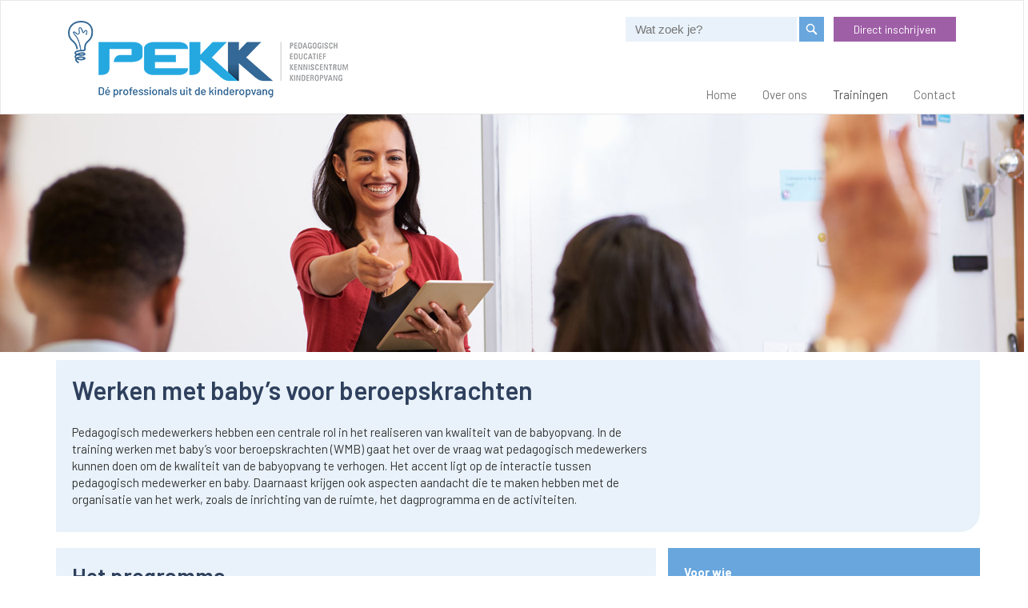

--- FILE ---
content_type: text/html; charset=utf-8
request_url: https://pekk.nl/trainingen/werken-met-babys-voor-beroepskrachten.html
body_size: 6215
content:
<!DOCTYPE html>
<html prefix="og: http://ogp.me/ns#" lang="en-gb">
<head>
	<base href="https://pekk.nl/trainingen/werken-met-babys-voor-beroepskrachten.html" />
	<meta http-equiv="content-type" content="text/html; charset=utf-8" />
	<meta name="robots" content="max-image-preview:large" />
	<meta name="author" content="Super User" />
	<meta property="og:url" content="https://pekk.nl/trainingen/werken-met-babys-voor-beroepskrachten.html" />
	<meta property="og:type" content="article" />
	<meta property="og:title" content="Werken met baby’s" />
	<meta property="og:description" content="Pedagogisch medewerkers hebben een centrale rol in het realiseren van kwaliteit van de babyopvang. In de training werken met baby’s voor beroepskrachten (WMB) gaat het over de vraag wat pedagogisch medewerkers kunnen doen om de kwaliteit van de babyopvang te verhogen." />
	<meta property="og:image" content="https://pekk.nl/media/k2/items/cache/e0a70f72bdae9885bfc32d7cd19a26a1_M.jpg" />
	<meta name="image" content="https://pekk.nl/media/k2/items/cache/e0a70f72bdae9885bfc32d7cd19a26a1_M.jpg" />
	<meta name="twitter:card" content="summary" />
	<meta name="twitter:title" content="Werken met baby’s" />
	<meta name="twitter:description" content="Pedagogisch medewerkers hebben een centrale rol in het realiseren van kwaliteit van de babyopvang. In de training werken met baby’s voor beroepskrachten (WMB) gaat het over de vraag wat pedagogisch me..." />
	<meta name="twitter:image" content="https://pekk.nl/media/k2/items/cache/e0a70f72bdae9885bfc32d7cd19a26a1_M.jpg" />
	<meta name="twitter:image:alt" content="Werken met baby’s voor beroepskrachten" />
	<meta name="x-ua-compatible" content="IE=edge,chrome=1" />
	<meta name="description" content="Pedagogisch medewerkers hebben een centrale rol in het realiseren van kwaliteit van de babyopvang. In de training werken met baby’s voor beroepskracht..." />
	<title>Werken met baby’s</title>
	<link href="/trainingen/werken-met-babys-voor-beroepskrachten.html" rel="canonical" />
	<link href="/templates/pekk/favicon.ico" rel="shortcut icon" type="image/vnd.microsoft.icon" />
	<link href="https://pekk.nl/component/search/?Itemid=210&amp;format=opensearch" rel="search" title="Search PEKK - Pedagogisch Educatief Kenniscentrum Kinderopvang" type="application/opensearchdescription+xml" />
	<link href="https://cdnjs.cloudflare.com/ajax/libs/magnific-popup.js/1.1.0/magnific-popup.min.css" rel="stylesheet" type="text/css" />
	<link href="https://cdnjs.cloudflare.com/ajax/libs/simple-line-icons/2.4.1/css/simple-line-icons.min.css" rel="stylesheet" type="text/css" />
	<link href="/components/com_k2/css/k2.css?v=2.11.20230505" rel="stylesheet" type="text/css" />
	<link href="/plugins/system/jce/css/content.css?badb4208be409b1335b815dde676300e" rel="stylesheet" type="text/css" />
	<link href="/templates/pekk/css/bootstrap.min.css" rel="stylesheet" type="text/css" />
	<link href="/templates/pekk/css/icons.css" rel="stylesheet" type="text/css" />
	<link href="/templates/pekk/css/template.min.css" rel="stylesheet" type="text/css" />
	<link href="https://pekk.nl/templates/pekk/html/mod_menu/core/css/jquery.mmenu.all.css" rel="stylesheet" type="text/css" />
	<style type="text/css">

                        /* K2 - Magnific Popup Overrides */
                        .mfp-iframe-holder {padding:10px;}
                        .mfp-iframe-holder .mfp-content {max-width:100%;width:100%;height:100%;}
                        .mfp-iframe-scaler iframe {background:#fff;padding:10px;box-sizing:border-box;box-shadow:none;}
                    div.mod_search93 input[type="search"]{ width:auto; }
	</style>
	<script src="/templates/pekk/js/jui/jquery.min.js?47298c0579b00531519dda457dd5e746" type="text/javascript"></script>
	<script src="/templates/pekk/js/jui/jquery-noconflict.js?47298c0579b00531519dda457dd5e746" type="text/javascript"></script>
	<script src="/templates/pekk/js/jui/jquery-migrate.min.js?47298c0579b00531519dda457dd5e746" type="text/javascript"></script>
	<script src="https://cdnjs.cloudflare.com/ajax/libs/magnific-popup.js/1.1.0/jquery.magnific-popup.min.js" type="text/javascript"></script>
	<script src="/media/k2/assets/js/k2.frontend.js?v=2.11.20230505&sitepath=/" type="text/javascript"></script>
	<script src="/templates/pekk/js/holder.js" type="text/javascript"></script>
	<script src="/templates/pekk/js/headroom.min.js" type="text/javascript"></script>
	<script src="/templates/pekk/js/jui/bootstrap.min.js?47298c0579b00531519dda457dd5e746" type="text/javascript"></script>
	<script src="https://pekk.nl/templates/pekk/html/mod_menu/core/js/hammer.min.js" type="text/javascript"></script>
	<script src="https://pekk.nl/templates/pekk/html/mod_menu/core/js/jquery.mmenu.min.all.js" type="text/javascript"></script>
	<!--[if lt IE 9]><script src="/media/system/js/html5fallback.js?47298c0579b00531519dda457dd5e746" type="text/javascript"></script><![endif]-->
	<script type="application/ld+json">

                {
                    "@context": "https://schema.org",
                    "@type": "Article",
                    "mainEntityOfPage": {
                        "@type": "WebPage",
                        "@id": "https://pekk.nl/trainingen/werken-met-babys-voor-beroepskrachten.html"
                    },
                    "url": "https://pekk.nl/trainingen/werken-met-babys-voor-beroepskrachten.html",
                    "headline": "Werken met baby’s",
                    "image": [
                        "https://pekk.nl/media/k2/items/cache/e0a70f72bdae9885bfc32d7cd19a26a1_XL.jpg",
                        "https://pekk.nl/media/k2/items/cache/e0a70f72bdae9885bfc32d7cd19a26a1_L.jpg",
                        "https://pekk.nl/media/k2/items/cache/e0a70f72bdae9885bfc32d7cd19a26a1_M.jpg",
                        "https://pekk.nl/media/k2/items/cache/e0a70f72bdae9885bfc32d7cd19a26a1_S.jpg",
                        "https://pekk.nl/media/k2/items/cache/e0a70f72bdae9885bfc32d7cd19a26a1_XS.jpg",
                        "https://pekk.nl/media/k2/items/cache/e0a70f72bdae9885bfc32d7cd19a26a1_Generic.jpg"
                    ],
                    "datePublished": "2018-11-17 13:30:03",
                    "dateModified": "2020-11-07 14:36:40",
                    "author": {
                        "@type": "Person",
                        "name": "Super User",
                        "url": "https://pekk.nl/trainingen/werken-met-babys-voor-beroepskrachten/itemlist/user/455-superuser.html"
                    },
                    "publisher": {
                        "@type": "Organization",
                        "name": "PEKK - Pedagogisch Educatief Kenniscentrum Kinderopvang",
                        "url": "https://pekk.nl/",
                        "logo": {
                            "@type": "ImageObject",
                            "name": "PEKK - Pedagogisch Educatief Kenniscentrum Kinderopvang",
                            "width": "",
                            "height": "",
                            "url": "https://pekk.nl/"
                        }
                    },
                    "articleSection": "https://pekk.nl/trainingen.html",
                    "keywords": "",
                    "description": "Pedagogisch medewerkers hebben een centrale rol in het realiseren van kwaliteit van de babyopvang. In de training werken met baby’s voor beroepskrachten (WMB) gaat het over de vraag wat pedagogisch medewerkers kunnen doen om de kwaliteit van de babyopvang te verhogen.",
                    "articleBody": "Pedagogisch medewerkers hebben een centrale rol in het realiseren van kwaliteit van de babyopvang. In de training werken met baby’s voor beroepskrachten (WMB) gaat het over de vraag wat pedagogisch medewerkers kunnen doen om de kwaliteit van de babyopvang te verhogen."
                }
                
	</script>
	<script type="text/javascript">
(function($) {
	$(document).ready(function(){
		// Hide the bootstrap menu toggle button
		$('.navbar .navbar-header > button').css('display','none');
		// Add the link
		$('.navbar .navbar-header').append('<a id="panel-114-link" class="navbar-toggle panelnav-toggle hidden-sm hidden-md hidden-lg" href="#panel-114"><span class="sr-only">Toggle navigation</span><span class="icon-bar"></span><span class="icon-bar"></span><span class="icon-bar"></span><span class="title hidden-xs">Menu</span></a>');
		// position the link - uncomment if you want to position with JS instead of CSS
		// $('.navbar .navbar-inner > .navbar-toggle').css('position','absolute').css('top','1em').css('right','0');

		// panel Menu
		$(function() {
			$('nav#panel-114').mmenu({
				
				// options object
				content		: ['prev', 'title', 'close'],
				extensions	: ['pageshadow', 'theme-light', 'effect-slide-menu', 'effect-slide-listitems', 'pagedim-black'], //theme-dark, right, effect-zoom-menu, fullscreen
				dragOpen	: true,
				counters	: true,
				searchfield	: false,
				labels		: {
					fixed		: !$.mmenu.support.touch
				}			},
			{
				// configuration object
				selectedClass: "current"
			});
		});
	});
})(jQuery);
	</script>

<meta content="width=device-width, initial-scale=1, shrink-to-fit=no" name="viewport">
	<!--[if lte IE 8]>
		<script src="http://html5shim.googlecode.com/svn/trunk/html5.js"></script>
			<![endif]-->
	<!-- Global site tag (gtag.js) - Google Analytics -->
<script async src="https://www.googletagmanager.com/gtag/js?id=UA-153066558-1"></script>
<script>
  window.dataLayer = window.dataLayer || [];
  function gtag(){dataLayer.push(arguments);}
  gtag('js', new Date());

  gtag('config', 'UA-153066558-1');
</script>
</head><link href="https://fonts.googleapis.com/css?family=Barlow:400,400i,500,600,700,800" rel="stylesheet">
<script src="/templates/pekk/js/main.js" type="text/javascript"></script>
<body>
<div id="wrap">
<!--Navigation-->
<header id="header" class="header header--fixed hide-from-print" >
<!--top-->
<!--top-->
<div id="navigation">
<div class="navbar navbar-default">
<div class="container">
<div class="navbar-header">
<button type="button" class="navbar-toggle" data-toggle="collapse" data-target=".navbar-collapse">
<span class="sr-only">Toggle navigation</span>
<span class="icon-bar"></span>
<span class="icon-bar"></span>
<span class="icon-bar"></span>
</button>
                <div id="brand">
                                <a href="https://pekk.nl/  ">
                                         <img src="/images/logo.png" alt="Logo" />
                                        </a>
                        </div>
</div>


<div class="navbar-collapse collapse">
                        <nav class="navigation">
                        	<div class="right-top-block">
	                         
                                <div class="search mod_search93">
	<form action="/trainingen/werken-met-babys-voor-beroepskrachten.html" method="post" class="form-inline" role="search">
		<label for="mod-search-searchword93" class="element-invisible">Search ...</label> <input name="searchword" id="mod-search-searchword93" maxlength="200"  class="inputbox search-query input-medium" type="search" size="20" placeholder="Wat zoek je?" /> <input type="image" alt="Search" class="button" src="/templates/pekk/images/searchButton.gif" onclick="this.form.searchword.focus();"/>		<input type="hidden" name="task" value="search" />
		<input type="hidden" name="option" value="com_search" />
		<input type="hidden" name="Itemid" value="210" />
	</form>
</div>

                        
                                                <a href="/inschrijfformulier" class="purple-button">Direct inschrijven</a>
                        </div>
                        	<br style="clear:right;" />
                                <ul class="nav menu nav-pills navbar-nav navbar-right">
<li class="item-101"><a href="/" >Home</a></li><li class="item-195"><a href="/over-ons.html" >Over ons</a></li><li class="item-172 active deeper parent"><a href="/trainingen.html" class="disabled">Trainingen</a><ul class="nav-child unstyled small"><li class="item-209"><a href="/trainingen/uk-en-puk-vve.html" >Uk &amp; Puk VVE</a></li><li class="item-253"><a href="/trainingen/ovi.html" >Oog voor interactie</a></li><li class="item-210 current active"><a href="/trainingen/werken-met-babys-voor-beroepskrachten.html" >Werken met baby’s</a></li></ul></li><li class="item-110"><a href="/contact.html" >Contact</a></li></ul>

                        </nav>
                        </div>
</div>
</div></div>
</header>
<div class="clearfix"></div>

<section>
	<!-- Banner -->
       

<div class="custom"  >
	<div class="banner-image" style="background: url('/images/banner-training-2.jpg'); background-size: cover; background-position: center 30%;">&nbsp;</div></div>

<!-- END Banner -->
<!--fullwidth-->
<!--fullwidth-->
<!--Showcase-->
<!--Showcase-->
<!--Feature-->
<!--Feature-->
<!--Breadcrum-->
<!-- Content -->
<div class="container">
<div id="main" class="row show-grid">
<!-- Left -->
<!-- Component -->
<div id="container" class="col-sm-12">
<!-- Content-top Module Position -->
<!-- Front page show or hide -->
<div id="main-box">
<div id="system-message-container">
	</div>

<div class="row row-spacing flex-row">
	<div class="col-sm-12 ">
		<div class="inner-col lightblue-col blockradius full-width-block">
			<div class="row"><div class="col-sm-8"><h1 class="training-detail-heading">Werken met baby’s voor beroepskrachten</h1>
			<p>Pedagogisch medewerkers hebben een centrale rol in het realiseren van kwaliteit van de babyopvang. In de training werken met baby’s voor beroepskrachten (WMB) gaat het over de vraag wat pedagogisch medewerkers kunnen doen om de kwaliteit van de babyopvang te verhogen. Het accent ligt op de interactie tussen pedagogisch medewerker en baby. Daarnaast krijgen ook aspecten aandacht die te maken hebben met de organisatie van het werk, zoals de inrichting van de ruimte, het dagprogramma en de activiteiten.</p></div></div>
		</div>
	</div>
</div>

<div class="row row-spacing flex-row">
	<div class="col-sm-8">
		<div class="inner-col lightblue-col blockradius"><h2 class="page-subtitle">Het programma</h2>
<p>WMB is een educatief programma voor kinderen van 0 jaar en is speciaal ontwikkeld voor gebruik in de kinderopvang door het NJI. Tevens is de training geschikt voor andere professionals die werkzaam zijn binnen de kinderopvang.</p>
<p>Het totale trainingstraject bestaat uit acht klassikale bijeenkomsten en twee consultaties. Cursisten werken gedurende de training aan praktijk-, huiswerk- en leesopdrachten welke gebundeld worden in het digitale portfolio. Onze trainers volgen de ontwikkeling hiervan en geven hierin doorlopende feedback.</p>
<p>De training bestaat uit 8 bijeenkomsten:</p>
<p>1. Visie op baby’s en babyopvang<br /> 2. Het bieden van emotionele ondersteuning<br /> 3. Respect voor autonomie<br /> 4. Structuur en continuïteit <br /> 5. Zeggen wat je doet, benoemen wat je ziet<br /> 6. Ontwikkelingsstimulering en begeleiden van interacties<br /> 7. Een veilige en uitdagende speelomgeving creëren <br /> 8. Samenwerken met collega’s en ouders: uitwisselen en afstemmen</p>
<p>Na bijeenkomst 2 en bijeenkomst 5 volgt een evaluatie. Na bijeenkomst 8 volgt een eindevaluatie. De cursisten krijgen tijdens het trainingstraject twee maal een consultatie. Tijdens deze consultaties staat de inhoud van de trainingsbijeenkomsten en de persoonlijke ontwikkeling centraal.</p>
<p>&nbsp;</p>
<p><a href="/contact.html" class="white-button">Neem contact op</a></p>
<p>&nbsp;</p></div>
	</div>
	<div class="col-sm-4 hoofd-intro-rechts mediumblue-col blockradius right-col">
		<div class=""><p><strong>Voor wie</strong></p>
<ul>
<li>Pedagogisch medewerkers</li>
<li>Leidinggevende kinderopvang</li>
<li>Pedagogisch coaches</li>
<li>Baby | Peuter | BSO | PO<br /><strong>Baby</strong></li>
</ul>
<p><strong>Trainers</strong></p>
<ul>
<li>Manita</li>
<li>Steffy</li>
</ul>
<p><strong>Eisen</strong></p>
<ul>
<li>In het bezit van een diploma welke kwalificeert voor de functie van pedagogisch medewerker</li>
</ul>
<p><strong>Opbouw</strong></p>
<ul>
<li>8 dagdelen trainingsbijeenkomsten</li>
<li>2 consultaties</li>
<li>Studiebelasting 2 tot 3 uur na elke bijeenkomst</li>
<li>E-learning omgeving</li>
<li>Certificering binnen minimaal 4 maanden</li>
<li>Totale studiebelasting 40 uur</li>
</ul>
<p><strong>Locatie</strong></p>
<ul>
<li>Op onze trainingslocatie in Tilburg</li>
<li>In-company bij u op locatie</li>
<li>Trainingslocatie bij u in de buurt</li>
</ul>
<p><strong>Startdatum</strong></p>
<ul>
<li data-mce-word-list="1">Bij exclusieve groep op de door u aangegeven datum</li>
<li data-mce-word-list="1">Bij aansluiten gecombineerde groep in overleg</li>
</ul>
<p><strong>Prijs</strong></p>
<ul>
<li data-mce-word-list="1">Op aanvraag bij onze relatiebeheerder</li>
</ul>
<p><span class="training-overview-prijs"></span></p>
<div class="btw-right-circle hide-on-mobile">0%<br />BTW</div>
<p>&nbsp;</p>
<p><a href="/inschrijfformulier" class="purple-button stick-to-bottom">Inschrijven</a></p></div>
	</div>
</div>

<div class="row row-spacing flex-row">
		<div class="col-sm-3" >
		<div class="inner-col lightblue-col blockradius training-image" style="background:url('/images/training-2a.jpg');background-size:cover;background-position:center;min-height:100%"></div>
	</div>
	<div class="col-sm-9 lightblue-col blockradius right-col">
		<h2 class="page-subtitle">Het resultaat</h2>
<p>Voor deze training zijn geen vrijstellingen mogelijk.</p>
<p>Na het afronden van de training:</p>
<ul>
<li>Cursisten beschikken over een bewijs waaruit blijkt dat specifieke scholing voor baby-opvang is gevolgd, zoals vereist vanuit de Wet IKK per 1 januari 2023</li>
<li>Cursisten zijn bekwaam in de uitvoering van het NJI-programma Werken met baby’s voor beroepskrachten</li>
<li>Cursisten zijn in staat om groepsruimte en spelmateriaal af te stemmen t.b.v. baby’s</li>
<li>Cursisten zijn in staat om zes interactievaardigheden uit te voeren</li>
<li>Cursisten zijn in staat om de ouderbetrokkenheid te vergroten</li>
<li>Cursisten zijn getraind in de samenwerking met collega’s en in het onderling uitwisselen en afstemmen</li>
</ul>	</div>
</div>

<div class="row row-spacing flex-row">
	<div class="col-sm-8  ">
		<div class="inner-col lightblue-col blockradius"><h2 class="page-subtitle">Goed om te weten</h2>
<p>Volgens de Wet IKK moeten alle beroepskrachten die met 0-jarige kinderen werken vanaf 1 januari 2023 over een diploma, certificaat of cijferlijst beschikken, waaruit blijkt dat specifieke scholing voor baby-opvang is gevolgd welke voldoet aan alle criteria.</p>
<p>Na het behalen van het certificaat ‘Werken met baby’s voor beroepskrachten’, uitgegeven door het NJI, ben je volwaardig geschoold om als beroepskracht te mogen blijven werken op babygroepen met 0-jarige kinderen.</p></div>
	</div>
	<div class="col-sm-4 darkblue-col blockradius blok_rechts_onder right-col">
		<h3>Al onze trainers staan op de groep</h3>
<p><a href="/over-ons.html" class="purple-button stick-to-bottom">Maak kennis met onze trainers</a></p>	</div>
</div>







<!-- JoomlaWorks "K2" (v2.11.20230505) | Learn more about K2 at https://getk2.org -->


</div>
<!-- Front page show or hide -->
<!-- Below Content Module Position -->
</div>
<!-- Right -->
</div>
</div>
<!-- Content -->
<!-- bottom -->
<!-- bottom -->
<!-- footer -->
<div id="footer">
<div class="container">
<div class="row">
           <div class="block ">
           	<div class="moduletable">           	
	           		                	<div class="module-content">
	                		

<div class="custom"  >
	<div class="row">
<div class="col-sm-2"><a href="/images/Algemene_voorwaarden_voor_bedrijven.pdf" target="_new">Algemene voorwaarden bedrijven</a><br /> <a href="/images/Privacyverklaring.pdf" target="_new">Privacyverklaring</a></div>
<div class="col-sm-2"><a href="#">T +31&nbsp;85 086 67 00</a><br /> <a href="mailto:info@pekk.nl">E info@pekk.nl</a></div>
<div class="col-sm-2" style="padding-bottom: 15px;"><a href="/disclaimer">Disclaimer</a><br /> <a href="/klachten.html">Klachten</a><br /> <a href="/images/Gedragscode-NRTO.pdf" target="_new">Gedragscode-NRTO</a></div>
<div class="col-sm-2" style="padding-bottom: 15px;"><a href="https://www.crkbo.nl/" target="_new"><img src="/images/CRKBO_Instelling_CMYK.png" alt="" style="max-width: 100px;" /></a></div>
<div class="col-sm-2" style="display: flex; flex-direction: row; align-items: flex-start; justify-content: flex-start; column-gap: 20px;"><a href="https://www.nrto.nl/" target="_new"><img src="/images/NRTO_Keurmerk_NL_DIAP.png" alt="" style="max-width: 100px;" /></a></div>
</div>
<p>&nbsp;</p>
<p align="center">© PEKK Pedagogisch Educatief Kenniscentrum Kinderopvang | KVK 72581271</p></div>
	                	</div>
              </div>             	
           </div>
	
</div>
</div>
</div>
<!-- footer -->
<!--<div id="push"></div>-->
<!-- copy -->
<!-- copy -->
<!-- menu slide -->
<div id="panelnav">
    <nav id="panel-114">
	<ul class="level_1 menu">
	<li class="item-203 first level1"><a href="/home.html" >Home</a></li><li class="item-204 level1"><a href="/over-ons.html" >Over ons</a></li><li class="item-206 level1"><a href="/trainingen.html" >Trainingen</a></li><li class="item-207 level1"><a href="/nieuws.html" >Nieuws</a></li><li class="item-208 last level1"><a href="/contact.html" >Contact</a></li>	</ul>
</nav>
</div><!-- end panelnav -->
<!-- menu slide -->
<a href="#" class="back-to-top">Naar boven</a>

</section></div>
<!-- page -->
<!-- JS -->
<script type="text/javascript" src="/templates/pekk/js/template.min.js"></script>
<!-- JS -->
</body>
</html>


--- FILE ---
content_type: text/css
request_url: https://pekk.nl/templates/pekk/css/template.min.css
body_size: 5189
content:
/*
 * Master Bootstrap3 (http://www.masterbootstrap.com)
 * Copyright 2013-2016 gsuez.cl.
 * Licensed under GPL v2 (http://www.gnu.org/licenses/gpl-2.0.html)
 */.accordion{margin-bottom:20px}.accordion-group{border:1px solid #e5e5e5;border-radius:4px;margin-bottom:2px}.accordion-heading{border-bottom:0 none}.accordion-heading .accordion-toggle{display:block;padding:8px 15px}.accordion-toggle{cursor:pointer}.accordion-inner{border-top:1px solid #e5e5e5;padding:9px 15px}.form-horizontal .control-label{padding-top:5px;text-align:right;width:160px}.form-horizontal .control-label{margin-bottom:0;padding-top:7px;text-align:right}.form-horizontal .form-actions{padding-left:160px}.hm_blog_list .blog_grid_con .meta,.post_title_con .meta{border-bottom:1px dotted rgba(0, 0, 0, 0.1);font-size:13px;font-style:italic;margin-bottom:17px;padding-bottom:11px}.clearfix::after{clear:both;content:" ";display:block;font-size:0;height:0;visibility:hidden}.clearfix{display:block}.layout-boxed{box-shadow:0 0 5px rgba(0, 0, 0, 0.2);margin:0 auto;max-width:1240px;background:#fff}.module-title .title{margin:0 0 20px;padding-bottom:9px}a{text-decoration:none;transition:all 0.3s ease 0s}a:focus,a:hover{text-decoration:none}.module-content .tagspopular ul li{display:inline-block}.module-content > .tagspopular ul li::before{content:none}.calendar{margin:5px 0 0 1px !important}.calendar table{border:0 none !important}.calendar .button{border:0 none !important;border-radius:0 !important;box-shadow:none !important;display:table-cell !important;margin:0 !important;padding:2px !important;text-align:center !important}.calendar thead .hilite{padding:1px !important}table > thead > tr > th,table > tbody > tr > th,table > tfoot > tr > th,table > thead > tr > td,table > tbody > tr > td,table > tfoot > tr > td{border-top:1px solid #ddd;line-height:1.42857;padding:8px;vertical-align:top}.calendar,.calendar table{width:100%}.module-content ul li::before{content:"\e080";font-family:glyphicons halflings}.module-content ul{margin:0;padding:0}.module-content ul li{list-style:outside none none;margin:0;padding:2px 0}.navbar-default .nav-header{padding:5px 20px;display:block;font-weight:bold;line-height:20px}select,textarea,input[type="text"],input[type="password"],input[type="datetime"],input[type="datetime-local"],input[type="date"],input[type="month"],input[type="time"],input[type="week"],input[type="number"],input[type="email"],input[type="url"],input[type="search"],input[type="tel"],input[type="color"],.uneditable-input{background-color:#fff;background-image:none;border:1px solid #ddd;box-shadow:0 1px 1px rgba(0, 0, 0, 0.075) inset;color:#555;display:inline-block;font-size:100%;line-height:1.42857;min-width:100px;padding:6px 12px;transition:border-color 0.15s ease-in-out 0s, box-shadow 0.15s ease-in-out 0s;}.manager.thumbnails li{border:1px solid #ddd;border-radius:4px;box-shadow:0 1px 3px rgba(0, 0, 0, 0.055);display:block;float:left;height:80px;line-height:18px;position:relative;text-align:center;width:80px;padding:4px}.manager.thumbnails li .height-50{height:50px;margin-bottom:4px;margin-top:4px}.thumbnails::before,.thumbnails::after{content:"";display:table;line-height:0}.thumbnails::after{clear:both}.thumbnails::before,.thumbnails::after{content:"";display:table;line-height:0}.manager.thumbnails{list-style:outside none none;margin:0 0 0 -20px;padding:0}.window .window-mainbody{padding:20px}.center,.table td.center,.table th.center{text-align:center}#editor-xtd-buttons .btn,.toggle-editor .btn{background-color:#fff;border-color:#ccc;text-shadow:0 1px 0 #fff;margin:5px}.thumbnails > li{float:left;margin-bottom:18px;margin-left:20px}.thumbnail{margin-bottom:9px}.height-80{height:80px}.width-80{width:80px}.center,.table td.center,.table th.center{text-align:center}#wrap .element-invisible{display:none}.search .phrases .phrases-box .controls label{display:inline-block;margin:0 20px 20px}.search .only label{display:inline-block;margin:0 20px 20px}html{overflow-y:scroll}body{background-color:#fff;font-family:Arial, Helvetica, sans-serif;font-size:13px}img{max-width:100%}#top{color:#ddd;font-size:12px;line-height:30px;padding-bottom:4px;padding-top:4px}#top .container .separator{border-left:1px solid #ccc;display:inline-block;height:10px;margin:0 20px;width:1px}#navigation{}.navbar{border-radius:0 !important;margin-bottom:0 !important}.navbar-default .navbar-nav > .active > a,.navbar-default .navbar-nav > .active > a:hover,.navbar-default .navbar-nav > .active > a:focus{outline:medium none}.navbar-default .navbar-nav > li > a:hover,.navbar-default .navbar-nav > li > a:focus{outline:medium none}.navbar-nav > li > a{line-height:inherit !important}.navbar-default .navbar-nav > .active > a,.navbar-default .navbar-nav > .active > a:focus,.navbar-default .navbar-nav > .active > a:hover{background-color:transparent !important}.dropdown-menu{padding:0px !important;border-radius:0 !important}.dropdown .dropdown-menu{display:block;max-height:0;opacity:0;overflow:hidden;transition:all 0.3s ease 0s}.dropdown.open .dropdown-menu{max-height:200px;opacity:1}.navbar-right .dropdown-menu{left:0 !important;right:auto !important}#main-box{background:transparent none repeat scroll 0 0;border:0px solid #e5e5e5;margin-bottom:20px;padding:10px 0px}#main{padding-top:20px}#breadcrumbs{background:#f5f5f5;padding:20px 0 20px}.breadcrumb{border-radius:0px;margin-bottom:0}#breadcrumbs .moduletable{margin-bottom:0;padding:0}.toppad{padding-top:40px}#fullwidth{overflow:hidden}#fullwidth .moduletable{border:0;padding:0;margin-bottom:20px}.black .moduletable{background:none repeat scroll 0 0 #222;border-color:#222;color:#aaa}.moduletable{margin-bottom:20px;padding:20px 10px}.panel.moduletable{padding:0}.panel .moduletable{box-shadow:none;margin:0px 10px;padding:10px}#brand{float:left;padding-left:15px;padding-top:5px}#brand img{padding-bottom:10px;padding-top:20px}.page-header{margin:10px 0 20px !important}.hasTooltip{display:inline !important}.noMainbody{display:none !important}ul.unstyled,ol.unstyled{list-style:outside none none;margin-left:0;padding:0}.checkbox label,.radio label{padding-left:20px;padding-right:10px}label{display:block;margin-bottom:5px}label,input,button,select,textarea{font-size:12px;font-weight:normal;line-height:26px;font-family:arial}label,select,button,input[type="button"],input[type="reset"],input[type="submit"],input[type="radio"],input[type="checkbox"]{cursor:pointer}.control-group input,.control-group textarea,.control-group .uneditable-input{}.contact-form .control-group input,.contact-form .control-group textarea,.contact-form .control-group .uneditable-input{}input,textarea,.uneditable-input{}.input-append .add-on:last-child,.input-append .btn:last-child,.input-append .btn-group:last-child > .dropdown-toggle{border-radius:0 3px 3px 0}.input-append .add-on,.input-append .btn,.input-append .btn-group{margin-left:-1px}.input-append .add-on,.input-append .btn,.input-append .btn-group > .dropdown-toggle,.input-prepend .add-on,.input-prepend .btn,.input-prepend .btn-group > .dropdown-toggle{border-radius:0;vertical-align:top}.email-copy-input{float:left}#pop-print{float:right;margin:10px}div#jform_catid_chzn.chzn-container,div#jform_catid_chzn.chzn-container div.chzn-drop,div#jform_state_chzn.chzn-container,div#jform_state_chzn.chzn-container div.chzn-drop,div#jform_featured_chzn.chzn-container,div#jform_featured_chzn.chzn-container div.chzn- drop,div#jform_access_chzn.chzn-container,div#jform_access_chzn.chzn-container div.chzn-drop,div#jform_metadata_tags_chzn.chzn-container,div#jform_metadata_tags_chzn.chzn-container div.chzn-drop,div#jform_language_chzn.chzn- container,div#jform_language_chzn.chzn-container div.chzn-drop,div#jform_language_chzn.chzn-container,div#jform_tags_chzn.chzn-container{width:260px !important}.control-group{margin-bottom:15px}.btn.modal{bottom:auto;display:inline;left:auto;position:relative;top:auto}#imageForm .well{background-color:#f5f5f5;border:1px solid #e3e3e3;border-radius:4px;box-shadow:0 1px 1px rgba(0, 0, 0, 0.05) inset;margin-bottom:20px;min-height:20px;padding:19px}#imageForm .pull-right{float:right}#imageForm .row::before,#imageForm .row::after{content:"";display:table;line-height:0}#imageForm .row::after{clear:both}#imageForm .row::before,#imageForm .row::after{content:"";display:table;line-height:0}body #overall{height:auto;overflow:hidden}#print{height:auto;overflow:hidden}@font-face{font-family:'Material Icons';font-style:normal;font-weight:400;src:local('Material Icons'), local('MaterialIcons-Regular'), url("//fonts.gstatic.com/s/materialicons/v12/2fcrYFNaTjcS6g4U3t-Y5ZjZjT5FdEJ140U2DJYC3mY.woff2") format('woff2');}.material-icons{font-family:'Material Icons';font-weight:normal;font-style:normal;font-size:24px;line-height:1;letter-spacing:normal;text-transform:none;display:inline-block;white-space:nowrap;word-wrap:normal;direction:ltr;-moz-font-feature-settings:'liga';-moz-osx-font-smoothing:grayscale}.muted{color:#999}html,body{height:100%}#wrap{height:auto !important;margin:0 auto 0px;min-height:100%}body section{padding-top:90px}html.mm-background .mm-page.layout-boxed{background:#fff !important}body #wrap{}#copy.well{border-radius:0;border:0;margin:0}#footer .moduletable{border:0}#main #container{background-color:#fff}#push{height:60px}.float-left{float:left}.float-right{float:right}.group:before,.group:after{content:"";display:table}.group:after{clear:both}.ie7 .group{zoom:1}.form-horizontal .control-label{text-align:inherit !important}i.icon-calendar:before{content:"\1f4c5";display:inline-block;font-family:'Glyphicons Halflings';font-style:normal;font-weight:normal;line-height:1;position:relative;top:1px}div.contact-form-field label,div.message-label label{display:inline !important}div#jform_tags_chzn.chzn-container ul.chzn-choices li.search-field input.default{padding:0}.control-group input[type="checkbox"]{width:10px !important}.btn-toolbar{margin-bottom:20px}.nav.nav-tabs{margin-bottom:20px}.error-page-inner{display:table;height:100%;min-height:100%;text-align:center;width:100%}.error-code{font-size:96px;font-weight:bold;line-height:1;margin:0 0 10px;padding:0}.error-page-inner .fa.fa-exclamation-triangle{font-size:96px;line-height:1;margin-bottom:10px}.title,.component-content h2{text-shadow:none}.title-line{background:none repeat scroll 0 0 #d1d1d1;height:2px;margin-bottom:20px;width:100%}.title-line span{display:block;height:2px;width:90px;background:#428bca}.title1 .title-line,.title2 .title-line,.title3 .title-line,.title4 .title-line,.title6 .title-line,.box3 .title-line,.box4 .title-line{display:none}.title1 .title{background:url(../images/bg-h3.gif) repeat-x scroll 0 100% transparent;border-bottom:none;padding-bottom:20px}.title2 .title{border-bottom:1px dashed #e5e5e5;padding-bottom:15px;margin-bottom:20px}.title3 .title{padding-bottom:15px;margin-bottom:20px}.title4 .title{background:url(../images/divider.png) repeat-x scroll center center transparent;border-bottom:none !important;margin-bottom:25px}.title4 .title span{background:#fff;padding-right:15px}#rt-footer .title4 .title span{background:#262626}#rt-maintop .title4 .title span,#rt-bottom .title4 .title span{background:#f6f6f6}.title5 .title{background:url(../images/cat-bg-repeat.png) repeat-x scroll center center transparent;padding-bottom:0 !important;border-bottom:none !important}.title > span{background:none repeat scroll 0 0 transparent}span.fa{padding-right:10px}.title6 .title{border-bottom:2px solid #1d6fa5;padding-bottom:15px;margin-bottom:20px}.box1 .moduletable{background:#eee}.box2 .moduletable{background:#363636;color:#adadad}.blog-more{padding:10px 5px}.back-to-top{position:fixed;bottom:2em;right:0px;text-decoration:none;color:#000;background-color:rgba(235, 235, 235, 0.80);font-size:12px;padding:1em;display:none}.back-to-top:hover{background-color:rgba(135, 135, 135, 0.50)}.error .container{display:table;height:100%;min-height:100%;text-align:center;width:100%;padding:200px 0}.error .container h1{font-size:140px}.navbar-toggle{margin-top:15px !important;padding:15px !important;border:medium none !important;border-radius:0important}.headroom{transition:transform 200ms linear}.headroom--pinned{transform:translateY(0%)}.headroom--unpinned{transform:translateY(-100%)}.header{background-color:inherit;line-height:60px}.header__link{border:0 none;color:#fff;text-decoration:none}.header__link:focus{background-color:rgba(78, 205, 196, 0.1);outline:0 none}.header__link:hover .icon{color:#4ecdc4}.header--fixed{left:0;position:fixed;right:0;top:0;z-index:10}#frame input.inputbox{border:1px solid #ccc;padding:8px;width:100%;border-radius:4px}#frame{margin-top:100px}@media (max-width:768px){.navbar-nav > li > a{line-height:30px !important;padding-bottom:5px !important;padding-top:5px !important}.layout-boxed .header--fixed{width:100% !important;left:auto !important;right:auto !important}body #wrap{}}@media (min-width:1200px){section{margin-top:auto}.layout-boxed .header--fixed{width:1240px;left:auto;right:auto}}.icons .btn-group,.icons .btn-group a[data-toggle="tab"][aria-expanded="false"],ul.nav-tabs > li > a[data-toggle="tab"][aria-expanded="false"]{display:block !important}.checkbox label,.radio label{padding-left:20px;padding-right:10px}label{display:block;margin-bottom:5px}label,input,button,select,textarea{font-size:13px;font-weight:normal;line-height:18px;font-family:arial}label,select,button,input[type="button"],input[type="reset"],input[type="submit"],input[type="radio"],input[type="checkbox"]{cursor:pointer}.control-group input,.control-group textarea,.control-group .uneditable-input{}.contact-form .control-group input,.contact-form .control-group textarea,.contact-form .control-group .uneditable-input{width:100%}.email-copy-input{float:left}.control-group .control-label{padding-top:7px;padding-bottom:7px}div#jform_catid_chzn.chzn-container,div#jform_catid_chzn.chzn-container div.chzn-drop,div#jform_state_chzn.chzn-container,div#jform_state_chzn.chzn-container div.chzn-drop,div#jform_featured_chzn.chzn-container,div#jform_featured_chzn.chzn-container div.chzn- drop,div#jform_access_chzn.chzn-container,div#jform_access_chzn.chzn-container div.chzn-drop,div#jform_metadata_tags_chzn.chzn-container,div#jform_metadata_tags_chzn.chzn-container div.chzn-drop,div#jform_language_chzn.chzn-container div.chzn-drop,div#jform_language_chzn.chzn-container,div#jform_tags_chzn.chzn-container{width:260px !important}.chzn-container-single .chzn-single{width:140px}.chzn-container .chzn-drop{width:100px}html{overflow-y:initial !important}body{font-family:'Barlow', sans-serif;font-size:15px}body section{padding-top:180px}h1{color:#2e405d;font-size:32px;font-weight:600;margin-bottom:25px;margin-top:0px}h2{font-weight:600;font-size:28px;margin-bottom:0;margin-top:0}h3{font-weight:600;margin-top:0}#brand img{max-width:350px}.hide-on-mobile{display:none}.right-col{margin-left:15px;margin-top:20px;margin-right:15px}#wrap{user-select:initial !important}.banner-image{height:300px}.layer-1-left{background:#2e405d;-webkit-border-bottom-right-radius:25px;-moz-border-radius-bottomright:25px;border-bottom-right-radius:25px;padding:25px}.layer-1-heading{font-size:32px !important;font-weight:600 !important;padding-bottom:50px;display:block;color:#fff}a.layer-1-button,a.purple-button{background:#9f5fa7;padding:5px 25px;color:#fff !important;font-size:14px;display:inline-block;margin-top:10px}.right-top-block a.purple-button{margin-top:0}a.layer-1-button{margin-top:40px}.n2-ss-section-main-content.n2-ss-layer-content.n2-ow{padding-top:0 !important}#main{padding-top:0px;min-height:500px}.first-row-home,.second-row-home,.third-row-home{margin-bottom:20px}.row-1-col-1 .inner-col{background:#e9f2fa;padding:20px}.row-1-col-2{background:#68a6dd;padding:20px;position:relative;margin-left:15px;margin-right:15px;margin-top:20px}.row-2-col-2{background:#e4eff9;padding:20px;position:relative;margin-left:15px;margin-right:15px;margin-top:20px}.third-row-right h3{font-weight:600;font-size:32px;color:#fff}.third-row-right{margin-left:15px;margin-right:15px;margin-top:20px}#k2ModuleBox108 .even{padding-right:15px}#k2ModuleBox108 a{color:#68a6dd;font-size:16px}#k2ModuleBox108 .clearList{margin:0}div.k2ItemsBlock ul li{margin-bottom:15px}.row-2-col-1 .inner-col{background:#2e405d;padding:0}.row-2-col-1 .inner-space{padding-right:20px;padding-top:20px}.btw-right-circle{background:#2e405d;color:#fff;border-radius:50%;width:120px;height:120px;text-align:center;vertical-align:center;font-weight:600;font-size:32px;position:absolute;right:-60px;top:40%;line-height:36px;padding-top:20px}.training-overview-prijsblok .btw-right-circle{top:30%}.hoofd-intro-rechts .btw-right-circle{top:60%}.highlight{color:#68a6dd;font-weight:normal;font-size:16px;display:block;margin-bottom:10px}.row-1-col-1 h2{color:#2e405d}.row-1-col-2 h2,.row-2-col-1 h3{color:#fff;font-weight:600;font-size:32px;padding-left:0}.row-2-col-2 h3{color:#2e405d}a.white-button{background:#fff;padding:5px 25px;color:#9f5fa7 !important;font-size:14px;display:inline-block;font-weight:600}.werkzaam-op-de-groep .purple-button{display:inline-block;margin-left:0;margin-bottom:20px}.werkzaam-op-de-groep .inner-space{padding-left:30px}.aanbod-trainingen .inner-col{background:#e9f2fa;padding:20px}.blockradius{-webkit-border-bottom-right-radius:25px;-moz-border-radius-bottomright:25px;border-bottom-right-radius:25px}.hoofd-intro-rechts{color:#fff}#content-top .moduletable{padding-top:0}.navbar-default{background:#fff}nav.navigation{}.right-top-block{float:right;padding-top:20px}.mod_search93 input[type="image"]{max-height:31px;background:#68a6dd;padding:8px}.item-172.deeper.parent.dropdown{max-width:99px}#mod-search-searchword93{background:#e9f2fa;border:0;box-shadow:none;line-height:31px;vertical-align:top;height:31px}.mod_search93{display:inline-block;vertical-align:top}.mod_search93 form{line-height:100%}.result-title{margin-bottom:25px}.right-top-block .purple-button{line-height:1.42857;display:inline-block;vertical-align:top;padding:6px 25px;margin-left:9px}.training-row{margin-bottom:20px}.training-overview-content{background:#e9f2fa;padding:25px}.training-image{height:200px}.training-overview-prijsblok{background:#68a6dd;padding:25px;position:relative}.training-row h2{color:#2e405d;font-size:28px;font-weight:600;margin-top:0}.training-overview-extra-info{color:#fff}.training-overview-extra-info{color:#fff;display:block;margin-bottom:30px}.training-overview-prijs{color:#fff;display:block;margin-bottom:30px;font-size:32px;font-weight:600}.row-spacing{margin-bottom:20px}.lightblue-col{background:#e9f2fa;padding:20px;min-height:100%}.mediumblue-col{background:#68a6dd;padding:20px;color:#fff;min-height:100%}.mediumblue-col h2{font-weight:600}.darkblue-col{background:#2e405d;padding:20px;color:#fff;min-height:100%}.training-detail-heading{margin-top:0;color:#2e405d;font-weight:600;font-size:32px}h2.page-subtitle{color:#2e405d;margin-top:0px;margin-bottom:20px}.lightblue-col h1,.lightblue-col h2,.lightblue-col h3{color:#2e405d}.mediumblue-col h2{color:#fff}.blok_rechts_onder h3{color:#fff;font-weight:600;font-size:32px}.trainer-naam{color:#9f5fa7;font-size:16px;font-weight:bold}.trainer-functie{color:#9f5fa7}.trainer-image-col{padding-left:40px;padding-right:40px}.trainer-image{border-radius:50%}.nieuwsitem{margin-bottom:20px}.intro-nieuws{display:block;margin-top:15px;margin-bottom:15px}ul.nieuws-short-list li{position:relative;padding-left:25px !important}ul.nieuws-short-list li:before{content:"\2192";font-size:20px;position:absolute;top:-3px;left:0px}div.k2Pagination ul li a.pagenav,div.k2Pagination ul li.active a{background:#2e405d !important;color:#fff !important;border:0 !important;padding:5px 10px !important}.nieuws-share{padding-top:20px}.contact-share{padding-top:0px}.nieuws-share img,.contact-share img{display:inline-block;margin-right:10px;margin-top:15px;max-width:35px}#ff_formdiv3 section{padding-top:15px;background:none !important;margin-left:0}#ff_formdiv3 .bfQuickMode section.bfElemWrap{padding-left:0}.bfQuickMode .bfLabelLeft label,.bfQuickMode .bfLabelLeft textarea,.bfQuickMode .bfLabelLeft select,.bfQuickMode .bfLabelLeft button{float:none !important;width:auto;padding-left:0 !important}.bfQuickMode .bfLabelLeft select{width:300px;font-size:13px;padding-left:5px !important;-webkit-appearance:none;-moz-appearance:none;appearance:none;background:url("../images/arrow-down.png") white no-repeat 100%;background-position-x:100%;border:none;border-radius:0}.bfQuickMode .bfLabelLeft label{font-size:15px;display:block;margin-bottom:3px !important;color:#68a6dd;width:auto}#ff_form3 #bfSubmitButton{float:none !important;background:#9f5fa7;color:#fff !important;font-size:14px;display:inline-block;line-height:1.42857;vertical-align:top;padding:6px 25px;margin-top:10px}#ff_formdiv2 #bfSubmitButton{float:none !important;background:#9f5fa7;padding:5px 25px;color:#fff !important;font-size:14px;display:inline-block}#ff_formdiv2 section{padding-top:15px;padding-left:0;background:none !important;margin-left:0}#ff_formdiv2 section:first-child{padding-top:0}.bfQuickMode .bfNoSection{margin-top:0 !important}#footer{background:#2e405d;color:#fff;padding:20px 0 20px 0}#footer a{color:#fff}#footer .moduletable{padding-left:15px}#footer .block{overflow:hidden}@media only screen and (min-width:768px){ul.navbar-nav li.dropdown:hover > ul.dropdown-menu{display:block;opacity:1;max-height:200px}.dropdown-menu{background-color:#9f5fa7 !important}.navbar-nav > li:hover,.navbar-nav > li.current{border-bottom:5px solid #9f5fa7}.navbar-nav > li > a{line-height:100% !important;padding-top:30px;padding-bottom:10px}.dropdown-menu > li > a{color:#fff !important}.dropdown-menu > li > a:hover{background:#e9f2fa;color:#999 !important;}.dropdown .caret{display:none}#brand img{padding-bottom:20px}body section{padding-top:140px}.flex-row{display:-webkit-box;display:-webkit-flex;display:-ms-flexbox;display:flex}.stick-to-bottom{position:absolute;bottom:30px}.row-1-col-2{margin-left:0;margin-right:0;margin-top:0}.row-2-col-2{margin-left:0;margin-right:0;margin-top:0}.aanbod-trainingen{padding-right:0}.third-row-right{margin-left:0;margin-right:0;margin-top:0}.moduletable{padding:0}.right-col{margin-left:0;margin-top:0;margin-right:0}.training-image{height:auto}.dropdown-menu > .active > a,.dropdown-menu > .active > a:hover{background-color:#e9f2fa;color:#999 !important}.dropdown-menu > li > a:hover{color:#999}.full-width-block{margin-right:-15px}.werkzaam-op-de-groep .inner-space{padding-left:0}#footer .moduletable{padding-left:15px}}@media only screen and (min-width:1200px){.n2-ss-slider .n2-ss-layer[data-sstype=content]{width:1170px !important}.hide-on-mobile{display:block}}

--- FILE ---
content_type: application/javascript
request_url: https://pekk.nl/templates/pekk/js/main.js
body_size: 111
content:
(function($){
	$(document).ready(function () {
		
		
		if ($(window).width() > 769) {
    $('.navbar-nav .dropdown').hover(function() {
      $(this).find('.dropdown-menu').first().stop(true, true).delay(250).slideDown();

    }, function() {
      $(this).find('.dropdown-menu').first().stop(true, true).delay(100).slideUp();

    });

    $('.navbar-nav .dropdown > a').click(function() {
      alert();
      location.href = this.href;
    });

  }



	});
})(jQuery);